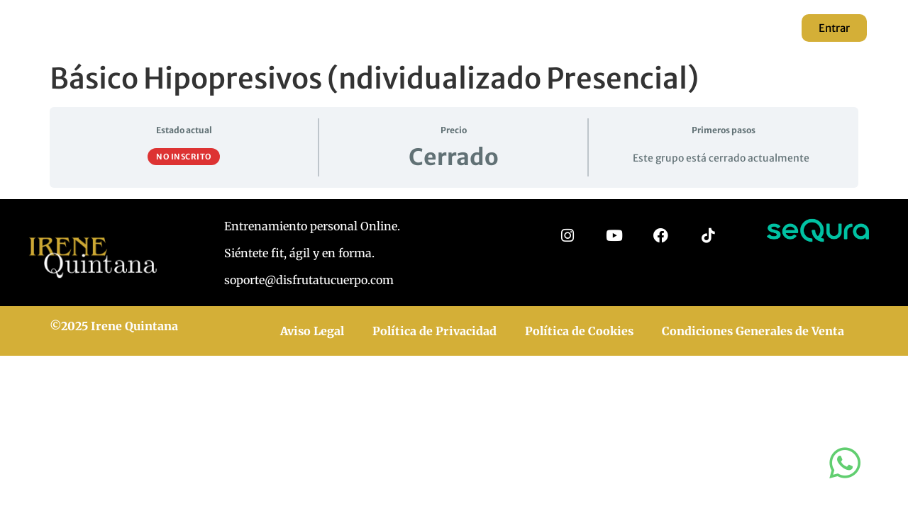

--- FILE ---
content_type: text/css
request_url: https://disfrutatucuerpo.com/wp-content/uploads/elementor/css/post-10394.css?ver=1769756850
body_size: 464
content:
.elementor-kit-10394{--e-global-color-primary:#6EC1E4;--e-global-color-secondary:#5E6061;--e-global-color-text:#000000;--e-global-color-accent:#61CE70;--e-global-color-kadence1:#bc3081;--e-global-color-kadence2:#70184b;--e-global-color-kadence3:#1A202C;--e-global-color-kadence4:#2D3748;--e-global-color-kadence5:#4A5568;--e-global-color-kadence6:#ffdef0;--e-global-color-kadence7:#fdf2f8;--e-global-color-kadence8:#fefefe;--e-global-color-kadence9:#ffffff;--e-global-color-d15fb11:#D4AF37;--e-global-color-8d1c379:#E6C36F;--e-global-color-8ef69fa:#D6BAA8;--e-global-color-0646d60:#EADCD5;--e-global-color-830ae21:#FFFFFF;--e-global-typography-primary-font-family:"Merriweather";--e-global-typography-primary-font-weight:500;--e-global-typography-primary-line-height:1.5em;--e-global-typography-secondary-font-family:"Merriweather Sans";--e-global-typography-secondary-font-weight:400;--e-global-typography-text-font-family:"Merriweather Sans";--e-global-typography-text-font-weight:400;--e-global-typography-accent-font-family:"Merriweather";--e-global-typography-accent-font-weight:800;--e-global-typography-accent-line-height:1.5em;font-family:var( --e-global-typography-text-font-family ), Sans-serif;font-weight:var( --e-global-typography-text-font-weight );}.elementor-kit-10394 e-page-transition{background-color:#FFBC7D;}.elementor-kit-10394 h2{font-family:var( --e-global-typography-accent-font-family ), Sans-serif;font-weight:var( --e-global-typography-accent-font-weight );line-height:var( --e-global-typography-accent-line-height );}.elementor-section.elementor-section-boxed > .elementor-container{max-width:1140px;}.e-con{--container-max-width:1140px;}.elementor-widget:not(:last-child){margin-block-end:20px;}.elementor-element{--widgets-spacing:20px 20px;--widgets-spacing-row:20px;--widgets-spacing-column:20px;}{}h1.entry-title{display:var(--page-title-display);}@media(max-width:1024px){.elementor-kit-10394 h2{line-height:var( --e-global-typography-accent-line-height );}.elementor-section.elementor-section-boxed > .elementor-container{max-width:1024px;}.e-con{--container-max-width:1024px;}}@media(max-width:767px){.elementor-kit-10394 h2{line-height:var( --e-global-typography-accent-line-height );}.elementor-section.elementor-section-boxed > .elementor-container{max-width:767px;}.e-con{--container-max-width:767px;}}

--- FILE ---
content_type: text/css
request_url: https://disfrutatucuerpo.com/wp-content/uploads/elementor/css/post-14834.css?ver=1769756851
body_size: 297
content:
.elementor-14834 .elementor-element.elementor-element-def2097{--display:flex;--flex-direction:row;--container-widget-width:calc( ( 1 - var( --container-widget-flex-grow ) ) * 100% );--container-widget-height:100%;--container-widget-flex-grow:1;--container-widget-align-self:stretch;--flex-wrap-mobile:wrap;--align-items:stretch;--gap:10px 10px;--row-gap:10px;--column-gap:10px;}.elementor-14834 .elementor-element.elementor-element-87fb05c{--display:flex;--justify-content:center;}.elementor-14834 .elementor-element.elementor-element-fe47d27{--display:flex;--justify-content:center;--align-items:flex-end;--container-widget-width:calc( ( 1 - var( --container-widget-flex-grow ) ) * 100% );}.elementor-14834 .elementor-element.elementor-element-1e5a094{--display:flex;--justify-content:center;}.elementor-14834 .elementor-element.elementor-element-8ed1866 .elementor-button{background-color:var( --e-global-color-d15fb11 );fill:var( --e-global-color-text );color:var( --e-global-color-text );border-radius:10px 10px 10px 10px;}.elementor-theme-builder-content-area{height:400px;}.elementor-location-header:before, .elementor-location-footer:before{content:"";display:table;clear:both;}@media(min-width:768px){.elementor-14834 .elementor-element.elementor-element-87fb05c{--width:20%;}.elementor-14834 .elementor-element.elementor-element-fe47d27{--width:65%;}.elementor-14834 .elementor-element.elementor-element-1e5a094{--width:15%;}}

--- FILE ---
content_type: text/css
request_url: https://disfrutatucuerpo.com/wp-content/uploads/elementor/css/post-14840.css?ver=1769756851
body_size: 1082
content:
.elementor-14840 .elementor-element.elementor-element-1c36061{--display:flex;--flex-direction:row;--container-widget-width:calc( ( 1 - var( --container-widget-flex-grow ) ) * 100% );--container-widget-height:100%;--container-widget-flex-grow:1;--container-widget-align-self:stretch;--flex-wrap-mobile:wrap;--justify-content:flex-start;--align-items:stretch;--margin-top:0%;--margin-bottom:0%;--margin-left:0%;--margin-right:0%;--padding-top:2%;--padding-bottom:0%;--padding-left:0%;--padding-right:0%;}.elementor-14840 .elementor-element.elementor-element-1c36061:not(.elementor-motion-effects-element-type-background), .elementor-14840 .elementor-element.elementor-element-1c36061 > .elementor-motion-effects-container > .elementor-motion-effects-layer{background-color:var( --e-global-color-text );}.elementor-14840 .elementor-element.elementor-element-1c36061.e-con{--align-self:stretch;--flex-grow:1;--flex-shrink:0;}.elementor-14840 .elementor-element.elementor-element-38d76d05{--display:flex;--justify-content:center;--align-items:center;--container-widget-width:calc( ( 1 - var( --container-widget-flex-grow ) ) * 100% );}.elementor-14840 .elementor-element.elementor-element-38d76d05.e-con{--flex-grow:0;--flex-shrink:0;}.elementor-14840 .elementor-element.elementor-element-46797407{text-align:start;}.elementor-14840 .elementor-element.elementor-element-46797407 img{width:100%;}.elementor-14840 .elementor-element.elementor-element-4633f449{--display:flex;--flex-direction:row;--container-widget-width:initial;--container-widget-height:100%;--container-widget-flex-grow:1;--container-widget-align-self:stretch;--flex-wrap-mobile:wrap;--justify-content:center;--gap:0px 0px;--row-gap:0px;--column-gap:0px;--padding-top:0px;--padding-bottom:0px;--padding-left:60px;--padding-right:0px;}.elementor-14840 .elementor-element.elementor-element-5bd2ffba > .elementor-widget-container{margin:0px 0px 25px 0px;}.elementor-14840 .elementor-element.elementor-element-5bd2ffba{font-family:var( --e-global-typography-primary-font-family ), Sans-serif;font-weight:var( --e-global-typography-primary-font-weight );line-height:var( --e-global-typography-primary-line-height );color:var( --e-global-color-830ae21 );}.elementor-14840 .elementor-element.elementor-element-5bd2ffba a{color:var( --e-global-color-830ae21 );}.elementor-14840 .elementor-element.elementor-element-9ec5a4d{--display:flex;--flex-direction:row;--container-widget-width:calc( ( 1 - var( --container-widget-flex-grow ) ) * 100% );--container-widget-height:100%;--container-widget-flex-grow:1;--container-widget-align-self:stretch;--flex-wrap-mobile:wrap;--justify-content:center;--align-items:center;--gap:0px 0px;--row-gap:0px;--column-gap:0px;--padding-top:0px;--padding-bottom:0px;--padding-left:0px;--padding-right:0px;}.elementor-14840 .elementor-element.elementor-element-06ea3ce{--grid-template-columns:repeat(0, auto);--icon-size:21px;--grid-column-gap:12px;--grid-row-gap:0px;}.elementor-14840 .elementor-element.elementor-element-06ea3ce .elementor-widget-container{text-align:left;}.elementor-14840 .elementor-element.elementor-element-06ea3ce .elementor-social-icon{background-color:#D4AF3700;--icon-padding:15px;}.elementor-14840 .elementor-element.elementor-element-06ea3ce .elementor-social-icon i{color:var( --e-global-color-830ae21 );}.elementor-14840 .elementor-element.elementor-element-06ea3ce .elementor-social-icon svg{fill:var( --e-global-color-830ae21 );}.elementor-14840 .elementor-element.elementor-element-06ea3ce .elementor-icon{border-radius:12px 12px 12px 12px;}.elementor-14840 .elementor-element.elementor-element-06ea3ce .elementor-social-icon:hover{background-color:var( --e-global-color-primary );}.elementor-14840 .elementor-element.elementor-element-06ea3ce .elementor-social-icon:hover i{color:#FFFFFF;}.elementor-14840 .elementor-element.elementor-element-06ea3ce .elementor-social-icon:hover svg{fill:#FFFFFF;}.elementor-14840 .elementor-element.elementor-element-c46834d{--display:flex;--flex-direction:row;--container-widget-width:calc( ( 1 - var( --container-widget-flex-grow ) ) * 100% );--container-widget-height:100%;--container-widget-flex-grow:1;--container-widget-align-self:stretch;--flex-wrap-mobile:wrap;--justify-content:center;--align-items:center;--gap:0px 0px;--row-gap:0px;--column-gap:0px;--padding-top:0px;--padding-bottom:0px;--padding-left:0px;--padding-right:0px;}.elementor-14840 .elementor-element.elementor-element-1c470df img{width:150px;}.elementor-14840 .elementor-element.elementor-element-531f76e{--display:flex;--flex-direction:row;--container-widget-width:calc( ( 1 - var( --container-widget-flex-grow ) ) * 100% );--container-widget-height:100%;--container-widget-flex-grow:1;--container-widget-align-self:stretch;--flex-wrap-mobile:wrap;--justify-content:center;--align-items:center;}.elementor-14840 .elementor-element.elementor-element-531f76e:not(.elementor-motion-effects-element-type-background), .elementor-14840 .elementor-element.elementor-element-531f76e > .elementor-motion-effects-container > .elementor-motion-effects-layer{background-color:var( --e-global-color-d15fb11 );}.elementor-14840 .elementor-element.elementor-element-e4dc8dd.elementor-element{--flex-grow:1;--flex-shrink:0;}.elementor-14840 .elementor-element.elementor-element-e4dc8dd{font-family:"Merriweather", Sans-serif;font-size:1em;font-weight:800;line-height:1.5em;color:var( --e-global-color-830ae21 );}.elementor-14840 .elementor-element.elementor-element-f82c832 > .elementor-widget-container{background-color:var( --e-global-color-830ae21 );border-radius:10px 10px 10px 10px;}body:not(.rtl) .elementor-14840 .elementor-element.elementor-element-f82c832{right:5%;}body.rtl .elementor-14840 .elementor-element.elementor-element-f82c832{left:5%;}.elementor-14840 .elementor-element.elementor-element-f82c832{bottom:5%;}.elementor-14840 .elementor-element.elementor-element-f82c832 .elementor-icon-wrapper{text-align:center;}.elementor-14840 .elementor-element.elementor-element-f82c832.elementor-view-stacked .elementor-icon{background-color:var( --e-global-color-accent );}.elementor-14840 .elementor-element.elementor-element-f82c832.elementor-view-framed .elementor-icon, .elementor-14840 .elementor-element.elementor-element-f82c832.elementor-view-default .elementor-icon{color:var( --e-global-color-accent );border-color:var( --e-global-color-accent );}.elementor-14840 .elementor-element.elementor-element-f82c832.elementor-view-framed .elementor-icon, .elementor-14840 .elementor-element.elementor-element-f82c832.elementor-view-default .elementor-icon svg{fill:var( --e-global-color-accent );}.elementor-14840 .elementor-element.elementor-element-f82c832.elementor-view-stacked .elementor-icon:hover{background-color:var( --e-global-color-accent );}.elementor-14840 .elementor-element.elementor-element-f82c832.elementor-view-framed .elementor-icon:hover, .elementor-14840 .elementor-element.elementor-element-f82c832.elementor-view-default .elementor-icon:hover{color:var( --e-global-color-accent );border-color:var( --e-global-color-accent );}.elementor-14840 .elementor-element.elementor-element-f82c832.elementor-view-framed .elementor-icon:hover, .elementor-14840 .elementor-element.elementor-element-f82c832.elementor-view-default .elementor-icon:hover svg{fill:var( --e-global-color-accent );}.elementor-14840 .elementor-element.elementor-element-be17874 .elementor-menu-toggle{margin:0 auto;}.elementor-14840 .elementor-element.elementor-element-be17874 .elementor-nav-menu .elementor-item{font-family:var( --e-global-typography-accent-font-family ), Sans-serif;font-weight:var( --e-global-typography-accent-font-weight );line-height:var( --e-global-typography-accent-line-height );}.elementor-14840 .elementor-element.elementor-element-be17874 .elementor-nav-menu--main .elementor-item{color:var( --e-global-color-830ae21 );fill:var( --e-global-color-830ae21 );}.elementor-theme-builder-content-area{height:400px;}.elementor-location-header:before, .elementor-location-footer:before{content:"";display:table;clear:both;}@media(max-width:1024px){.elementor-14840 .elementor-element.elementor-element-4633f449{--padding-top:0px;--padding-bottom:0px;--padding-left:0px;--padding-right:0px;}.elementor-14840 .elementor-element.elementor-element-5bd2ffba > .elementor-widget-container{margin:0px 0px 20px 0px;}.elementor-14840 .elementor-element.elementor-element-5bd2ffba{line-height:var( --e-global-typography-primary-line-height );}.elementor-14840 .elementor-element.elementor-element-9ec5a4d{--padding-top:0px;--padding-bottom:0px;--padding-left:0px;--padding-right:0px;}.elementor-14840 .elementor-element.elementor-element-06ea3ce{--icon-size:11px;--grid-column-gap:6px;}.elementor-14840 .elementor-element.elementor-element-06ea3ce .elementor-social-icon{--icon-padding:12px;}.elementor-14840 .elementor-element.elementor-element-c46834d{--padding-top:0px;--padding-bottom:0px;--padding-left:0px;--padding-right:0px;}.elementor-14840 .elementor-element.elementor-element-be17874 .elementor-nav-menu .elementor-item{line-height:var( --e-global-typography-accent-line-height );}}@media(min-width:768px){.elementor-14840 .elementor-element.elementor-element-1c36061{--width:100%;}.elementor-14840 .elementor-element.elementor-element-38d76d05{--width:20%;}.elementor-14840 .elementor-element.elementor-element-4633f449{--width:50%;}.elementor-14840 .elementor-element.elementor-element-9ec5a4d{--width:30%;}.elementor-14840 .elementor-element.elementor-element-c46834d{--width:20%;}}@media(max-width:1024px) and (min-width:768px){.elementor-14840 .elementor-element.elementor-element-38d76d05{--width:45%;}}@media(max-width:767px){.elementor-14840 .elementor-element.elementor-element-38d76d05{--margin-top:0px;--margin-bottom:30px;--margin-left:0px;--margin-right:0px;}.elementor-14840 .elementor-element.elementor-element-5bd2ffba{line-height:var( --e-global-typography-primary-line-height );}.elementor-14840 .elementor-element.elementor-element-be17874 .elementor-nav-menu .elementor-item{line-height:var( --e-global-typography-accent-line-height );}}

--- FILE ---
content_type: text/css
request_url: https://disfrutatucuerpo.com/wp-content/uploads/elementor/css/post-31814.css?ver=1769756851
body_size: 262
content:
.elementor-31814 .elementor-element.elementor-element-4e54baa{--display:flex;--min-height:90vh;--flex-direction:column;--container-widget-width:100%;--container-widget-height:initial;--container-widget-flex-grow:0;--container-widget-align-self:initial;--flex-wrap-mobile:wrap;}#elementor-popup-modal-31814{background-color:rgba(0,0,0,.8);justify-content:center;align-items:center;pointer-events:all;}#elementor-popup-modal-31814 .dialog-message{width:640px;height:auto;}#elementor-popup-modal-31814 .dialog-close-button{display:flex;}#elementor-popup-modal-31814 .dialog-widget-content{box-shadow:2px 8px 23px 3px rgba(0,0,0,0.2);}/* Start custom CSS for html, class: .elementor-element-bebb8e0 */.elementor-31814 .elementor-element.elementor-element-bebb8e0{
    height: 100%;
}/* End custom CSS */